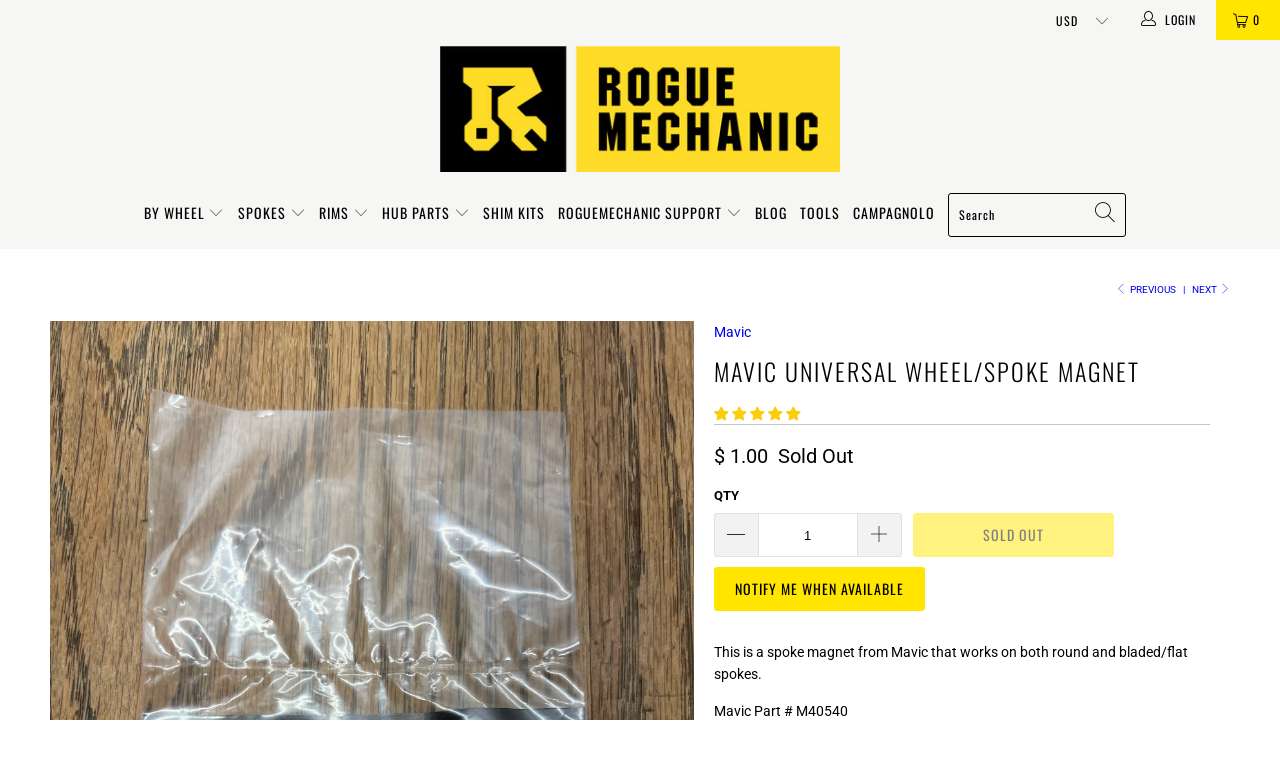

--- FILE ---
content_type: text/javascript; charset=utf-8
request_url: https://www.mavicparts.com/collections/mavic-rim-parts/products/mavic-universal-wheel-spoke-magnet.js
body_size: 832
content:
{"id":7398259753049,"title":"Mavic Universal Wheel\/Spoke Magnet","handle":"mavic-universal-wheel-spoke-magnet","description":"\u003cp\u003eThis is a spoke magnet from Mavic that works on both round and bladed\/flat spokes.\u003c\/p\u003e\n\u003cp\u003eMavic Part # M40540\u003c\/p\u003e\n\u003cp\u003e***Factory packaging may look different***\u003c\/p\u003e","published_at":"2023-09-21T10:59:16-04:00","created_at":"2023-09-21T10:59:16-04:00","vendor":"Mavic","type":"Rim Parts","tags":["M40540","Mavic Spoke Magnet","Spoke Magnet"],"price":100,"price_min":100,"price_max":100,"available":false,"price_varies":false,"compare_at_price":null,"compare_at_price_min":0,"compare_at_price_max":0,"compare_at_price_varies":false,"variants":[{"id":40595217809497,"title":"Default Title","option1":"Default Title","option2":null,"option3":null,"sku":"","requires_shipping":true,"taxable":false,"featured_image":null,"available":false,"name":"Mavic Universal Wheel\/Spoke Magnet","public_title":null,"options":["Default Title"],"price":100,"weight":3,"compare_at_price":null,"inventory_quantity":0,"inventory_management":"shopify","inventory_policy":"deny","barcode":"","requires_selling_plan":false,"selling_plan_allocations":[]}],"images":["\/\/cdn.shopify.com\/s\/files\/1\/0807\/5697\/files\/9634D60A-DEB7-482D-8C46-3506DA75A24B.heic?v=1695308360","\/\/cdn.shopify.com\/s\/files\/1\/0807\/5697\/files\/1EF30D3B-01F8-40EA-8242-5BC65AAF82E9.heic?v=1695308359"],"featured_image":"\/\/cdn.shopify.com\/s\/files\/1\/0807\/5697\/files\/9634D60A-DEB7-482D-8C46-3506DA75A24B.heic?v=1695308360","options":[{"name":"Title","position":1,"values":["Default Title"]}],"url":"\/products\/mavic-universal-wheel-spoke-magnet","media":[{"alt":null,"id":24342983802969,"position":1,"preview_image":{"aspect_ratio":0.75,"height":4032,"width":3024,"src":"https:\/\/cdn.shopify.com\/s\/files\/1\/0807\/5697\/files\/9634D60A-DEB7-482D-8C46-3506DA75A24B.heic?v=1695308360"},"aspect_ratio":0.75,"height":4032,"media_type":"image","src":"https:\/\/cdn.shopify.com\/s\/files\/1\/0807\/5697\/files\/9634D60A-DEB7-482D-8C46-3506DA75A24B.heic?v=1695308360","width":3024},{"alt":null,"id":24342983835737,"position":2,"preview_image":{"aspect_ratio":0.75,"height":4032,"width":3024,"src":"https:\/\/cdn.shopify.com\/s\/files\/1\/0807\/5697\/files\/1EF30D3B-01F8-40EA-8242-5BC65AAF82E9.heic?v=1695308359"},"aspect_ratio":0.75,"height":4032,"media_type":"image","src":"https:\/\/cdn.shopify.com\/s\/files\/1\/0807\/5697\/files\/1EF30D3B-01F8-40EA-8242-5BC65AAF82E9.heic?v=1695308359","width":3024}],"requires_selling_plan":false,"selling_plan_groups":[]}

--- FILE ---
content_type: text/javascript; charset=utf-8
request_url: https://www.mavicparts.com/collections/mavic-rim-parts/products/mavic-universal-wheel-spoke-magnet.js
body_size: 118
content:
{"id":7398259753049,"title":"Mavic Universal Wheel\/Spoke Magnet","handle":"mavic-universal-wheel-spoke-magnet","description":"\u003cp\u003eThis is a spoke magnet from Mavic that works on both round and bladed\/flat spokes.\u003c\/p\u003e\n\u003cp\u003eMavic Part # M40540\u003c\/p\u003e\n\u003cp\u003e***Factory packaging may look different***\u003c\/p\u003e","published_at":"2023-09-21T10:59:16-04:00","created_at":"2023-09-21T10:59:16-04:00","vendor":"Mavic","type":"Rim Parts","tags":["M40540","Mavic Spoke Magnet","Spoke Magnet"],"price":100,"price_min":100,"price_max":100,"available":false,"price_varies":false,"compare_at_price":null,"compare_at_price_min":0,"compare_at_price_max":0,"compare_at_price_varies":false,"variants":[{"id":40595217809497,"title":"Default Title","option1":"Default Title","option2":null,"option3":null,"sku":"","requires_shipping":true,"taxable":false,"featured_image":null,"available":false,"name":"Mavic Universal Wheel\/Spoke Magnet","public_title":null,"options":["Default Title"],"price":100,"weight":3,"compare_at_price":null,"inventory_quantity":0,"inventory_management":"shopify","inventory_policy":"deny","barcode":"","requires_selling_plan":false,"selling_plan_allocations":[]}],"images":["\/\/cdn.shopify.com\/s\/files\/1\/0807\/5697\/files\/9634D60A-DEB7-482D-8C46-3506DA75A24B.heic?v=1695308360","\/\/cdn.shopify.com\/s\/files\/1\/0807\/5697\/files\/1EF30D3B-01F8-40EA-8242-5BC65AAF82E9.heic?v=1695308359"],"featured_image":"\/\/cdn.shopify.com\/s\/files\/1\/0807\/5697\/files\/9634D60A-DEB7-482D-8C46-3506DA75A24B.heic?v=1695308360","options":[{"name":"Title","position":1,"values":["Default Title"]}],"url":"\/products\/mavic-universal-wheel-spoke-magnet","media":[{"alt":null,"id":24342983802969,"position":1,"preview_image":{"aspect_ratio":0.75,"height":4032,"width":3024,"src":"https:\/\/cdn.shopify.com\/s\/files\/1\/0807\/5697\/files\/9634D60A-DEB7-482D-8C46-3506DA75A24B.heic?v=1695308360"},"aspect_ratio":0.75,"height":4032,"media_type":"image","src":"https:\/\/cdn.shopify.com\/s\/files\/1\/0807\/5697\/files\/9634D60A-DEB7-482D-8C46-3506DA75A24B.heic?v=1695308360","width":3024},{"alt":null,"id":24342983835737,"position":2,"preview_image":{"aspect_ratio":0.75,"height":4032,"width":3024,"src":"https:\/\/cdn.shopify.com\/s\/files\/1\/0807\/5697\/files\/1EF30D3B-01F8-40EA-8242-5BC65AAF82E9.heic?v=1695308359"},"aspect_ratio":0.75,"height":4032,"media_type":"image","src":"https:\/\/cdn.shopify.com\/s\/files\/1\/0807\/5697\/files\/1EF30D3B-01F8-40EA-8242-5BC65AAF82E9.heic?v=1695308359","width":3024}],"requires_selling_plan":false,"selling_plan_groups":[]}